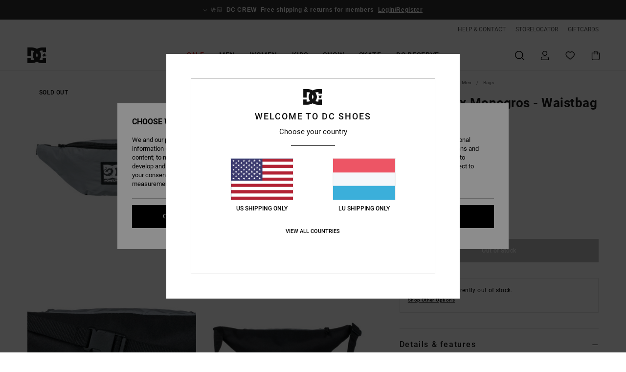

--- FILE ---
content_type: text/html; charset=utf-8
request_url: https://www.google.com/recaptcha/api2/anchor?ar=1&k=6LfRTaMhAAAAAOXFGj9RKKopFik3aZ2FlVLqY961&co=aHR0cHM6Ly93d3cuZGNzaG9lcy5sdTo0NDM.&hl=en&v=N67nZn4AqZkNcbeMu4prBgzg&size=invisible&anchor-ms=20000&execute-ms=30000&cb=dc1vfmuzedvu
body_size: 48759
content:
<!DOCTYPE HTML><html dir="ltr" lang="en"><head><meta http-equiv="Content-Type" content="text/html; charset=UTF-8">
<meta http-equiv="X-UA-Compatible" content="IE=edge">
<title>reCAPTCHA</title>
<style type="text/css">
/* cyrillic-ext */
@font-face {
  font-family: 'Roboto';
  font-style: normal;
  font-weight: 400;
  font-stretch: 100%;
  src: url(//fonts.gstatic.com/s/roboto/v48/KFO7CnqEu92Fr1ME7kSn66aGLdTylUAMa3GUBHMdazTgWw.woff2) format('woff2');
  unicode-range: U+0460-052F, U+1C80-1C8A, U+20B4, U+2DE0-2DFF, U+A640-A69F, U+FE2E-FE2F;
}
/* cyrillic */
@font-face {
  font-family: 'Roboto';
  font-style: normal;
  font-weight: 400;
  font-stretch: 100%;
  src: url(//fonts.gstatic.com/s/roboto/v48/KFO7CnqEu92Fr1ME7kSn66aGLdTylUAMa3iUBHMdazTgWw.woff2) format('woff2');
  unicode-range: U+0301, U+0400-045F, U+0490-0491, U+04B0-04B1, U+2116;
}
/* greek-ext */
@font-face {
  font-family: 'Roboto';
  font-style: normal;
  font-weight: 400;
  font-stretch: 100%;
  src: url(//fonts.gstatic.com/s/roboto/v48/KFO7CnqEu92Fr1ME7kSn66aGLdTylUAMa3CUBHMdazTgWw.woff2) format('woff2');
  unicode-range: U+1F00-1FFF;
}
/* greek */
@font-face {
  font-family: 'Roboto';
  font-style: normal;
  font-weight: 400;
  font-stretch: 100%;
  src: url(//fonts.gstatic.com/s/roboto/v48/KFO7CnqEu92Fr1ME7kSn66aGLdTylUAMa3-UBHMdazTgWw.woff2) format('woff2');
  unicode-range: U+0370-0377, U+037A-037F, U+0384-038A, U+038C, U+038E-03A1, U+03A3-03FF;
}
/* math */
@font-face {
  font-family: 'Roboto';
  font-style: normal;
  font-weight: 400;
  font-stretch: 100%;
  src: url(//fonts.gstatic.com/s/roboto/v48/KFO7CnqEu92Fr1ME7kSn66aGLdTylUAMawCUBHMdazTgWw.woff2) format('woff2');
  unicode-range: U+0302-0303, U+0305, U+0307-0308, U+0310, U+0312, U+0315, U+031A, U+0326-0327, U+032C, U+032F-0330, U+0332-0333, U+0338, U+033A, U+0346, U+034D, U+0391-03A1, U+03A3-03A9, U+03B1-03C9, U+03D1, U+03D5-03D6, U+03F0-03F1, U+03F4-03F5, U+2016-2017, U+2034-2038, U+203C, U+2040, U+2043, U+2047, U+2050, U+2057, U+205F, U+2070-2071, U+2074-208E, U+2090-209C, U+20D0-20DC, U+20E1, U+20E5-20EF, U+2100-2112, U+2114-2115, U+2117-2121, U+2123-214F, U+2190, U+2192, U+2194-21AE, U+21B0-21E5, U+21F1-21F2, U+21F4-2211, U+2213-2214, U+2216-22FF, U+2308-230B, U+2310, U+2319, U+231C-2321, U+2336-237A, U+237C, U+2395, U+239B-23B7, U+23D0, U+23DC-23E1, U+2474-2475, U+25AF, U+25B3, U+25B7, U+25BD, U+25C1, U+25CA, U+25CC, U+25FB, U+266D-266F, U+27C0-27FF, U+2900-2AFF, U+2B0E-2B11, U+2B30-2B4C, U+2BFE, U+3030, U+FF5B, U+FF5D, U+1D400-1D7FF, U+1EE00-1EEFF;
}
/* symbols */
@font-face {
  font-family: 'Roboto';
  font-style: normal;
  font-weight: 400;
  font-stretch: 100%;
  src: url(//fonts.gstatic.com/s/roboto/v48/KFO7CnqEu92Fr1ME7kSn66aGLdTylUAMaxKUBHMdazTgWw.woff2) format('woff2');
  unicode-range: U+0001-000C, U+000E-001F, U+007F-009F, U+20DD-20E0, U+20E2-20E4, U+2150-218F, U+2190, U+2192, U+2194-2199, U+21AF, U+21E6-21F0, U+21F3, U+2218-2219, U+2299, U+22C4-22C6, U+2300-243F, U+2440-244A, U+2460-24FF, U+25A0-27BF, U+2800-28FF, U+2921-2922, U+2981, U+29BF, U+29EB, U+2B00-2BFF, U+4DC0-4DFF, U+FFF9-FFFB, U+10140-1018E, U+10190-1019C, U+101A0, U+101D0-101FD, U+102E0-102FB, U+10E60-10E7E, U+1D2C0-1D2D3, U+1D2E0-1D37F, U+1F000-1F0FF, U+1F100-1F1AD, U+1F1E6-1F1FF, U+1F30D-1F30F, U+1F315, U+1F31C, U+1F31E, U+1F320-1F32C, U+1F336, U+1F378, U+1F37D, U+1F382, U+1F393-1F39F, U+1F3A7-1F3A8, U+1F3AC-1F3AF, U+1F3C2, U+1F3C4-1F3C6, U+1F3CA-1F3CE, U+1F3D4-1F3E0, U+1F3ED, U+1F3F1-1F3F3, U+1F3F5-1F3F7, U+1F408, U+1F415, U+1F41F, U+1F426, U+1F43F, U+1F441-1F442, U+1F444, U+1F446-1F449, U+1F44C-1F44E, U+1F453, U+1F46A, U+1F47D, U+1F4A3, U+1F4B0, U+1F4B3, U+1F4B9, U+1F4BB, U+1F4BF, U+1F4C8-1F4CB, U+1F4D6, U+1F4DA, U+1F4DF, U+1F4E3-1F4E6, U+1F4EA-1F4ED, U+1F4F7, U+1F4F9-1F4FB, U+1F4FD-1F4FE, U+1F503, U+1F507-1F50B, U+1F50D, U+1F512-1F513, U+1F53E-1F54A, U+1F54F-1F5FA, U+1F610, U+1F650-1F67F, U+1F687, U+1F68D, U+1F691, U+1F694, U+1F698, U+1F6AD, U+1F6B2, U+1F6B9-1F6BA, U+1F6BC, U+1F6C6-1F6CF, U+1F6D3-1F6D7, U+1F6E0-1F6EA, U+1F6F0-1F6F3, U+1F6F7-1F6FC, U+1F700-1F7FF, U+1F800-1F80B, U+1F810-1F847, U+1F850-1F859, U+1F860-1F887, U+1F890-1F8AD, U+1F8B0-1F8BB, U+1F8C0-1F8C1, U+1F900-1F90B, U+1F93B, U+1F946, U+1F984, U+1F996, U+1F9E9, U+1FA00-1FA6F, U+1FA70-1FA7C, U+1FA80-1FA89, U+1FA8F-1FAC6, U+1FACE-1FADC, U+1FADF-1FAE9, U+1FAF0-1FAF8, U+1FB00-1FBFF;
}
/* vietnamese */
@font-face {
  font-family: 'Roboto';
  font-style: normal;
  font-weight: 400;
  font-stretch: 100%;
  src: url(//fonts.gstatic.com/s/roboto/v48/KFO7CnqEu92Fr1ME7kSn66aGLdTylUAMa3OUBHMdazTgWw.woff2) format('woff2');
  unicode-range: U+0102-0103, U+0110-0111, U+0128-0129, U+0168-0169, U+01A0-01A1, U+01AF-01B0, U+0300-0301, U+0303-0304, U+0308-0309, U+0323, U+0329, U+1EA0-1EF9, U+20AB;
}
/* latin-ext */
@font-face {
  font-family: 'Roboto';
  font-style: normal;
  font-weight: 400;
  font-stretch: 100%;
  src: url(//fonts.gstatic.com/s/roboto/v48/KFO7CnqEu92Fr1ME7kSn66aGLdTylUAMa3KUBHMdazTgWw.woff2) format('woff2');
  unicode-range: U+0100-02BA, U+02BD-02C5, U+02C7-02CC, U+02CE-02D7, U+02DD-02FF, U+0304, U+0308, U+0329, U+1D00-1DBF, U+1E00-1E9F, U+1EF2-1EFF, U+2020, U+20A0-20AB, U+20AD-20C0, U+2113, U+2C60-2C7F, U+A720-A7FF;
}
/* latin */
@font-face {
  font-family: 'Roboto';
  font-style: normal;
  font-weight: 400;
  font-stretch: 100%;
  src: url(//fonts.gstatic.com/s/roboto/v48/KFO7CnqEu92Fr1ME7kSn66aGLdTylUAMa3yUBHMdazQ.woff2) format('woff2');
  unicode-range: U+0000-00FF, U+0131, U+0152-0153, U+02BB-02BC, U+02C6, U+02DA, U+02DC, U+0304, U+0308, U+0329, U+2000-206F, U+20AC, U+2122, U+2191, U+2193, U+2212, U+2215, U+FEFF, U+FFFD;
}
/* cyrillic-ext */
@font-face {
  font-family: 'Roboto';
  font-style: normal;
  font-weight: 500;
  font-stretch: 100%;
  src: url(//fonts.gstatic.com/s/roboto/v48/KFO7CnqEu92Fr1ME7kSn66aGLdTylUAMa3GUBHMdazTgWw.woff2) format('woff2');
  unicode-range: U+0460-052F, U+1C80-1C8A, U+20B4, U+2DE0-2DFF, U+A640-A69F, U+FE2E-FE2F;
}
/* cyrillic */
@font-face {
  font-family: 'Roboto';
  font-style: normal;
  font-weight: 500;
  font-stretch: 100%;
  src: url(//fonts.gstatic.com/s/roboto/v48/KFO7CnqEu92Fr1ME7kSn66aGLdTylUAMa3iUBHMdazTgWw.woff2) format('woff2');
  unicode-range: U+0301, U+0400-045F, U+0490-0491, U+04B0-04B1, U+2116;
}
/* greek-ext */
@font-face {
  font-family: 'Roboto';
  font-style: normal;
  font-weight: 500;
  font-stretch: 100%;
  src: url(//fonts.gstatic.com/s/roboto/v48/KFO7CnqEu92Fr1ME7kSn66aGLdTylUAMa3CUBHMdazTgWw.woff2) format('woff2');
  unicode-range: U+1F00-1FFF;
}
/* greek */
@font-face {
  font-family: 'Roboto';
  font-style: normal;
  font-weight: 500;
  font-stretch: 100%;
  src: url(//fonts.gstatic.com/s/roboto/v48/KFO7CnqEu92Fr1ME7kSn66aGLdTylUAMa3-UBHMdazTgWw.woff2) format('woff2');
  unicode-range: U+0370-0377, U+037A-037F, U+0384-038A, U+038C, U+038E-03A1, U+03A3-03FF;
}
/* math */
@font-face {
  font-family: 'Roboto';
  font-style: normal;
  font-weight: 500;
  font-stretch: 100%;
  src: url(//fonts.gstatic.com/s/roboto/v48/KFO7CnqEu92Fr1ME7kSn66aGLdTylUAMawCUBHMdazTgWw.woff2) format('woff2');
  unicode-range: U+0302-0303, U+0305, U+0307-0308, U+0310, U+0312, U+0315, U+031A, U+0326-0327, U+032C, U+032F-0330, U+0332-0333, U+0338, U+033A, U+0346, U+034D, U+0391-03A1, U+03A3-03A9, U+03B1-03C9, U+03D1, U+03D5-03D6, U+03F0-03F1, U+03F4-03F5, U+2016-2017, U+2034-2038, U+203C, U+2040, U+2043, U+2047, U+2050, U+2057, U+205F, U+2070-2071, U+2074-208E, U+2090-209C, U+20D0-20DC, U+20E1, U+20E5-20EF, U+2100-2112, U+2114-2115, U+2117-2121, U+2123-214F, U+2190, U+2192, U+2194-21AE, U+21B0-21E5, U+21F1-21F2, U+21F4-2211, U+2213-2214, U+2216-22FF, U+2308-230B, U+2310, U+2319, U+231C-2321, U+2336-237A, U+237C, U+2395, U+239B-23B7, U+23D0, U+23DC-23E1, U+2474-2475, U+25AF, U+25B3, U+25B7, U+25BD, U+25C1, U+25CA, U+25CC, U+25FB, U+266D-266F, U+27C0-27FF, U+2900-2AFF, U+2B0E-2B11, U+2B30-2B4C, U+2BFE, U+3030, U+FF5B, U+FF5D, U+1D400-1D7FF, U+1EE00-1EEFF;
}
/* symbols */
@font-face {
  font-family: 'Roboto';
  font-style: normal;
  font-weight: 500;
  font-stretch: 100%;
  src: url(//fonts.gstatic.com/s/roboto/v48/KFO7CnqEu92Fr1ME7kSn66aGLdTylUAMaxKUBHMdazTgWw.woff2) format('woff2');
  unicode-range: U+0001-000C, U+000E-001F, U+007F-009F, U+20DD-20E0, U+20E2-20E4, U+2150-218F, U+2190, U+2192, U+2194-2199, U+21AF, U+21E6-21F0, U+21F3, U+2218-2219, U+2299, U+22C4-22C6, U+2300-243F, U+2440-244A, U+2460-24FF, U+25A0-27BF, U+2800-28FF, U+2921-2922, U+2981, U+29BF, U+29EB, U+2B00-2BFF, U+4DC0-4DFF, U+FFF9-FFFB, U+10140-1018E, U+10190-1019C, U+101A0, U+101D0-101FD, U+102E0-102FB, U+10E60-10E7E, U+1D2C0-1D2D3, U+1D2E0-1D37F, U+1F000-1F0FF, U+1F100-1F1AD, U+1F1E6-1F1FF, U+1F30D-1F30F, U+1F315, U+1F31C, U+1F31E, U+1F320-1F32C, U+1F336, U+1F378, U+1F37D, U+1F382, U+1F393-1F39F, U+1F3A7-1F3A8, U+1F3AC-1F3AF, U+1F3C2, U+1F3C4-1F3C6, U+1F3CA-1F3CE, U+1F3D4-1F3E0, U+1F3ED, U+1F3F1-1F3F3, U+1F3F5-1F3F7, U+1F408, U+1F415, U+1F41F, U+1F426, U+1F43F, U+1F441-1F442, U+1F444, U+1F446-1F449, U+1F44C-1F44E, U+1F453, U+1F46A, U+1F47D, U+1F4A3, U+1F4B0, U+1F4B3, U+1F4B9, U+1F4BB, U+1F4BF, U+1F4C8-1F4CB, U+1F4D6, U+1F4DA, U+1F4DF, U+1F4E3-1F4E6, U+1F4EA-1F4ED, U+1F4F7, U+1F4F9-1F4FB, U+1F4FD-1F4FE, U+1F503, U+1F507-1F50B, U+1F50D, U+1F512-1F513, U+1F53E-1F54A, U+1F54F-1F5FA, U+1F610, U+1F650-1F67F, U+1F687, U+1F68D, U+1F691, U+1F694, U+1F698, U+1F6AD, U+1F6B2, U+1F6B9-1F6BA, U+1F6BC, U+1F6C6-1F6CF, U+1F6D3-1F6D7, U+1F6E0-1F6EA, U+1F6F0-1F6F3, U+1F6F7-1F6FC, U+1F700-1F7FF, U+1F800-1F80B, U+1F810-1F847, U+1F850-1F859, U+1F860-1F887, U+1F890-1F8AD, U+1F8B0-1F8BB, U+1F8C0-1F8C1, U+1F900-1F90B, U+1F93B, U+1F946, U+1F984, U+1F996, U+1F9E9, U+1FA00-1FA6F, U+1FA70-1FA7C, U+1FA80-1FA89, U+1FA8F-1FAC6, U+1FACE-1FADC, U+1FADF-1FAE9, U+1FAF0-1FAF8, U+1FB00-1FBFF;
}
/* vietnamese */
@font-face {
  font-family: 'Roboto';
  font-style: normal;
  font-weight: 500;
  font-stretch: 100%;
  src: url(//fonts.gstatic.com/s/roboto/v48/KFO7CnqEu92Fr1ME7kSn66aGLdTylUAMa3OUBHMdazTgWw.woff2) format('woff2');
  unicode-range: U+0102-0103, U+0110-0111, U+0128-0129, U+0168-0169, U+01A0-01A1, U+01AF-01B0, U+0300-0301, U+0303-0304, U+0308-0309, U+0323, U+0329, U+1EA0-1EF9, U+20AB;
}
/* latin-ext */
@font-face {
  font-family: 'Roboto';
  font-style: normal;
  font-weight: 500;
  font-stretch: 100%;
  src: url(//fonts.gstatic.com/s/roboto/v48/KFO7CnqEu92Fr1ME7kSn66aGLdTylUAMa3KUBHMdazTgWw.woff2) format('woff2');
  unicode-range: U+0100-02BA, U+02BD-02C5, U+02C7-02CC, U+02CE-02D7, U+02DD-02FF, U+0304, U+0308, U+0329, U+1D00-1DBF, U+1E00-1E9F, U+1EF2-1EFF, U+2020, U+20A0-20AB, U+20AD-20C0, U+2113, U+2C60-2C7F, U+A720-A7FF;
}
/* latin */
@font-face {
  font-family: 'Roboto';
  font-style: normal;
  font-weight: 500;
  font-stretch: 100%;
  src: url(//fonts.gstatic.com/s/roboto/v48/KFO7CnqEu92Fr1ME7kSn66aGLdTylUAMa3yUBHMdazQ.woff2) format('woff2');
  unicode-range: U+0000-00FF, U+0131, U+0152-0153, U+02BB-02BC, U+02C6, U+02DA, U+02DC, U+0304, U+0308, U+0329, U+2000-206F, U+20AC, U+2122, U+2191, U+2193, U+2212, U+2215, U+FEFF, U+FFFD;
}
/* cyrillic-ext */
@font-face {
  font-family: 'Roboto';
  font-style: normal;
  font-weight: 900;
  font-stretch: 100%;
  src: url(//fonts.gstatic.com/s/roboto/v48/KFO7CnqEu92Fr1ME7kSn66aGLdTylUAMa3GUBHMdazTgWw.woff2) format('woff2');
  unicode-range: U+0460-052F, U+1C80-1C8A, U+20B4, U+2DE0-2DFF, U+A640-A69F, U+FE2E-FE2F;
}
/* cyrillic */
@font-face {
  font-family: 'Roboto';
  font-style: normal;
  font-weight: 900;
  font-stretch: 100%;
  src: url(//fonts.gstatic.com/s/roboto/v48/KFO7CnqEu92Fr1ME7kSn66aGLdTylUAMa3iUBHMdazTgWw.woff2) format('woff2');
  unicode-range: U+0301, U+0400-045F, U+0490-0491, U+04B0-04B1, U+2116;
}
/* greek-ext */
@font-face {
  font-family: 'Roboto';
  font-style: normal;
  font-weight: 900;
  font-stretch: 100%;
  src: url(//fonts.gstatic.com/s/roboto/v48/KFO7CnqEu92Fr1ME7kSn66aGLdTylUAMa3CUBHMdazTgWw.woff2) format('woff2');
  unicode-range: U+1F00-1FFF;
}
/* greek */
@font-face {
  font-family: 'Roboto';
  font-style: normal;
  font-weight: 900;
  font-stretch: 100%;
  src: url(//fonts.gstatic.com/s/roboto/v48/KFO7CnqEu92Fr1ME7kSn66aGLdTylUAMa3-UBHMdazTgWw.woff2) format('woff2');
  unicode-range: U+0370-0377, U+037A-037F, U+0384-038A, U+038C, U+038E-03A1, U+03A3-03FF;
}
/* math */
@font-face {
  font-family: 'Roboto';
  font-style: normal;
  font-weight: 900;
  font-stretch: 100%;
  src: url(//fonts.gstatic.com/s/roboto/v48/KFO7CnqEu92Fr1ME7kSn66aGLdTylUAMawCUBHMdazTgWw.woff2) format('woff2');
  unicode-range: U+0302-0303, U+0305, U+0307-0308, U+0310, U+0312, U+0315, U+031A, U+0326-0327, U+032C, U+032F-0330, U+0332-0333, U+0338, U+033A, U+0346, U+034D, U+0391-03A1, U+03A3-03A9, U+03B1-03C9, U+03D1, U+03D5-03D6, U+03F0-03F1, U+03F4-03F5, U+2016-2017, U+2034-2038, U+203C, U+2040, U+2043, U+2047, U+2050, U+2057, U+205F, U+2070-2071, U+2074-208E, U+2090-209C, U+20D0-20DC, U+20E1, U+20E5-20EF, U+2100-2112, U+2114-2115, U+2117-2121, U+2123-214F, U+2190, U+2192, U+2194-21AE, U+21B0-21E5, U+21F1-21F2, U+21F4-2211, U+2213-2214, U+2216-22FF, U+2308-230B, U+2310, U+2319, U+231C-2321, U+2336-237A, U+237C, U+2395, U+239B-23B7, U+23D0, U+23DC-23E1, U+2474-2475, U+25AF, U+25B3, U+25B7, U+25BD, U+25C1, U+25CA, U+25CC, U+25FB, U+266D-266F, U+27C0-27FF, U+2900-2AFF, U+2B0E-2B11, U+2B30-2B4C, U+2BFE, U+3030, U+FF5B, U+FF5D, U+1D400-1D7FF, U+1EE00-1EEFF;
}
/* symbols */
@font-face {
  font-family: 'Roboto';
  font-style: normal;
  font-weight: 900;
  font-stretch: 100%;
  src: url(//fonts.gstatic.com/s/roboto/v48/KFO7CnqEu92Fr1ME7kSn66aGLdTylUAMaxKUBHMdazTgWw.woff2) format('woff2');
  unicode-range: U+0001-000C, U+000E-001F, U+007F-009F, U+20DD-20E0, U+20E2-20E4, U+2150-218F, U+2190, U+2192, U+2194-2199, U+21AF, U+21E6-21F0, U+21F3, U+2218-2219, U+2299, U+22C4-22C6, U+2300-243F, U+2440-244A, U+2460-24FF, U+25A0-27BF, U+2800-28FF, U+2921-2922, U+2981, U+29BF, U+29EB, U+2B00-2BFF, U+4DC0-4DFF, U+FFF9-FFFB, U+10140-1018E, U+10190-1019C, U+101A0, U+101D0-101FD, U+102E0-102FB, U+10E60-10E7E, U+1D2C0-1D2D3, U+1D2E0-1D37F, U+1F000-1F0FF, U+1F100-1F1AD, U+1F1E6-1F1FF, U+1F30D-1F30F, U+1F315, U+1F31C, U+1F31E, U+1F320-1F32C, U+1F336, U+1F378, U+1F37D, U+1F382, U+1F393-1F39F, U+1F3A7-1F3A8, U+1F3AC-1F3AF, U+1F3C2, U+1F3C4-1F3C6, U+1F3CA-1F3CE, U+1F3D4-1F3E0, U+1F3ED, U+1F3F1-1F3F3, U+1F3F5-1F3F7, U+1F408, U+1F415, U+1F41F, U+1F426, U+1F43F, U+1F441-1F442, U+1F444, U+1F446-1F449, U+1F44C-1F44E, U+1F453, U+1F46A, U+1F47D, U+1F4A3, U+1F4B0, U+1F4B3, U+1F4B9, U+1F4BB, U+1F4BF, U+1F4C8-1F4CB, U+1F4D6, U+1F4DA, U+1F4DF, U+1F4E3-1F4E6, U+1F4EA-1F4ED, U+1F4F7, U+1F4F9-1F4FB, U+1F4FD-1F4FE, U+1F503, U+1F507-1F50B, U+1F50D, U+1F512-1F513, U+1F53E-1F54A, U+1F54F-1F5FA, U+1F610, U+1F650-1F67F, U+1F687, U+1F68D, U+1F691, U+1F694, U+1F698, U+1F6AD, U+1F6B2, U+1F6B9-1F6BA, U+1F6BC, U+1F6C6-1F6CF, U+1F6D3-1F6D7, U+1F6E0-1F6EA, U+1F6F0-1F6F3, U+1F6F7-1F6FC, U+1F700-1F7FF, U+1F800-1F80B, U+1F810-1F847, U+1F850-1F859, U+1F860-1F887, U+1F890-1F8AD, U+1F8B0-1F8BB, U+1F8C0-1F8C1, U+1F900-1F90B, U+1F93B, U+1F946, U+1F984, U+1F996, U+1F9E9, U+1FA00-1FA6F, U+1FA70-1FA7C, U+1FA80-1FA89, U+1FA8F-1FAC6, U+1FACE-1FADC, U+1FADF-1FAE9, U+1FAF0-1FAF8, U+1FB00-1FBFF;
}
/* vietnamese */
@font-face {
  font-family: 'Roboto';
  font-style: normal;
  font-weight: 900;
  font-stretch: 100%;
  src: url(//fonts.gstatic.com/s/roboto/v48/KFO7CnqEu92Fr1ME7kSn66aGLdTylUAMa3OUBHMdazTgWw.woff2) format('woff2');
  unicode-range: U+0102-0103, U+0110-0111, U+0128-0129, U+0168-0169, U+01A0-01A1, U+01AF-01B0, U+0300-0301, U+0303-0304, U+0308-0309, U+0323, U+0329, U+1EA0-1EF9, U+20AB;
}
/* latin-ext */
@font-face {
  font-family: 'Roboto';
  font-style: normal;
  font-weight: 900;
  font-stretch: 100%;
  src: url(//fonts.gstatic.com/s/roboto/v48/KFO7CnqEu92Fr1ME7kSn66aGLdTylUAMa3KUBHMdazTgWw.woff2) format('woff2');
  unicode-range: U+0100-02BA, U+02BD-02C5, U+02C7-02CC, U+02CE-02D7, U+02DD-02FF, U+0304, U+0308, U+0329, U+1D00-1DBF, U+1E00-1E9F, U+1EF2-1EFF, U+2020, U+20A0-20AB, U+20AD-20C0, U+2113, U+2C60-2C7F, U+A720-A7FF;
}
/* latin */
@font-face {
  font-family: 'Roboto';
  font-style: normal;
  font-weight: 900;
  font-stretch: 100%;
  src: url(//fonts.gstatic.com/s/roboto/v48/KFO7CnqEu92Fr1ME7kSn66aGLdTylUAMa3yUBHMdazQ.woff2) format('woff2');
  unicode-range: U+0000-00FF, U+0131, U+0152-0153, U+02BB-02BC, U+02C6, U+02DA, U+02DC, U+0304, U+0308, U+0329, U+2000-206F, U+20AC, U+2122, U+2191, U+2193, U+2212, U+2215, U+FEFF, U+FFFD;
}

</style>
<link rel="stylesheet" type="text/css" href="https://www.gstatic.com/recaptcha/releases/N67nZn4AqZkNcbeMu4prBgzg/styles__ltr.css">
<script nonce="ut3K2C0g89FZytxatZdDOg" type="text/javascript">window['__recaptcha_api'] = 'https://www.google.com/recaptcha/api2/';</script>
<script type="text/javascript" src="https://www.gstatic.com/recaptcha/releases/N67nZn4AqZkNcbeMu4prBgzg/recaptcha__en.js" nonce="ut3K2C0g89FZytxatZdDOg">
      
    </script></head>
<body><div id="rc-anchor-alert" class="rc-anchor-alert"></div>
<input type="hidden" id="recaptcha-token" value="[base64]">
<script type="text/javascript" nonce="ut3K2C0g89FZytxatZdDOg">
      recaptcha.anchor.Main.init("[\x22ainput\x22,[\x22bgdata\x22,\x22\x22,\[base64]/[base64]/[base64]/ZyhXLGgpOnEoW04sMjEsbF0sVywwKSxoKSxmYWxzZSxmYWxzZSl9Y2F0Y2goayl7RygzNTgsVyk/[base64]/[base64]/[base64]/[base64]/[base64]/[base64]/[base64]/bmV3IEJbT10oRFswXSk6dz09Mj9uZXcgQltPXShEWzBdLERbMV0pOnc9PTM/bmV3IEJbT10oRFswXSxEWzFdLERbMl0pOnc9PTQ/[base64]/[base64]/[base64]/[base64]/[base64]\\u003d\x22,\[base64]\x22,\x22R8KHw4hnXjAkwrIPY2s7U8OybmYPwrjDtSBvwrJzR8KBMTMgNcONw6XDgsO/wqjDnsOdYsOGwo4IcsKbw4/DtsOcwpTDgUkoWQTDoHcxwoHCnUXDqS4nwqUELsOvwoHDgMOew4fCuMO4FXLDjSIhw6rDisOxNcOlw5UDw6rDj3/Dgz/DjVHCnEFLd8OSVgvDui1xw5rDukQiwr5cw4UuP03DtMOoAsK7Q8KfWMOpWMKXYsO8dDBcLcKqS8Ogd29Qw7jCjw3ClnnCjT/[base64]/DosOQwq3ChMOpFWfCrsKFwqnCgFDDgmjDo8OjST8lWMKZw4NGw4rDolDDpcOeA8KIUQDDtkPDgMK2M8O9EFcBw4YNbsOFwqA7FcO1ISw/wovCoMOPwqRTwooQdW7Dg1M8wqrDv8KbwrDDtsKlwpVDEADCpMKcJ0whwo3DgMKnPS8YCMOswo/CjjHDncObVFUGwqnCssKqAcO0Q3bCuMODw6/Dr8KFw7XDq2xHw6d2ZxRNw4toQlc6FVfDlcOlFWPCsEfCuUnDkMOLIlnChcKuPwzChH/CvFVGLMOxwq/Cq2DDmFAhEWXDlHnDu8KOwr0nCm0YcsOBfsKZwpHCtsOpHRLDiiHDicOyOcOSwqrDjMKXckDDiXDDoytswqzCi8OYBMO+RyR4c2/ClcK+NMOlEcKHA1XCv8KJJsKPVS/DuQbDucO/EMKCwoJrwoPCrcODw7TDoisuIXnDlkMpwr3CksKwccK3wqzDhwjCtcK5wqTDk8KpFm7CkcOGB0cjw5k8BmLCs8Oxw7PDtcObFGdhw6wCw63DnVFqw7kuemPCizxpw7jDoE/Dki7Dj8K2TgDDo8OBwqjDs8KPw7ImfwQXw6E7LcOuY8OjF17CtMK2wpPCtsOqNsOKwqUpPsO+wp3Cq8KHw6RwBcKBdcKHXTvCn8OXwrEtwplDwovDsGXCisOMw6LCmxbDscKPwoHDpMKRB8OvUVp/w5vCnR4FcMKQwp/Dt8KHw7TCosKjfcKxw5HDpcKsF8OrwrvDv8KnwrPDlmAJC20Rw5vCsibCuGQgw5M/KzhkwrkbZsOnwqIxwoHDsMKcO8KoPmhYa0zCtcOOITJhSsKkwoEaO8Oew77DrWo1ecKOJ8Odw57DlgbDrMOkw65/CcOhw57DpwJVwpzCqMOmwoYeHytaTsOAfQHCkkovwrAcw7DCrgzChB3DrMKsw7ERwr3Dh0DClsKdw7zCsj7Di8KrfcOqw4EpZWzCocKbXSAmwod3w5HCjMKbw7HDpcO4ZcK8woFRaAbDmsOwd8KefcO6e8Ofwr/ClxPCoMKFw6fChGg9HWU/w5BxYQjCisKGIVQ6MFd+w4Zhw63Cn8OYJBvCjsO0Dk/DjMO0w4vCqX/CrMKaRMKLasKGw7Mewo4Hw4nDq3/CikPCncK+w49NZkNcEcKpw5/Du3LDncKQMgXDpSQ+wr3ChsOrwqMywp7CmMOrwo/Dgy7DpnZrcz/CpBUPJMKld8KEw544XcKqeMKzI3wOw5vClcOUXDzCtMKUwpsPcXbDosO+wp5Ewr0bGcOjNcKkDiDContZGcKfw4DDmxVSfsOLIcOiw70sH8OGwpYwNEhSwqsuFk3CtsOaw4BcelfDulp2CD/DiwkhLcOywoPCpTwgwpjDmMKxw4I3PsK4w5TDm8OaI8Oaw4HDsRDDvTUlVsK8wrs7w7ZTF8K8wrxBbcOKw4vCrEFiLh7Dkgo+ZVkvw6zCin7Ch8KYwp7Dt29/FsKfTyvConLDsCvDoQnDuifDi8KUw4zCjg5PwpcjFsO0woHClkbCv8OsWcOuw4DDvw8TZnzDvcKLwqnDlnVTGHDDnMKnQsKTw4Bewq/DosKIc3fCgjnDvU3CpsO2worDjWpfZsOUHsOFKcKgwqNKwrfChAjCvcONw68GWMKHb8KtSMKSe8K8wrgBw5EvwowoYcOywo7ClsKMw59Yw7fCp8Ojw7YMwog6wpN6w67DjQcVw5g+w4jCs8KJwpPCt23CrX/Co1PDlRfDjMKXwpzDtMK9w4llGSUpCENtQirChgbDpsOEw5DDtMKHYcKAw7NoajDCnlYnFyXDnFZ5dcO/P8KBAzTCjljDpQ/DnVbClB7DpMOzGX01w5HDtsOpB0vCscKVZ8O9wqV/wpzDt8OTwpbCjcO+w4HDqMOePMOMVz/DnsK7VTI9w5fDjwDCpsKJCsKewohbwovCt8Oqw7YmwojCgH0HNMO6w50OFGY/SUASRHZta8ORw4NdLwTDoFnDrQU4KTvCqcO4woNjEnBLwoFYGVhFf1Z1w4BbwosAw4wew6bDpg3DgBLCrS3DvmDDuUBuTys9cSXCvhwsQcOvwpnDlj/CjcKLSsOmIMKBw4jDssKxaMKcw7g5w4bDsTDCoMKLfDo8NjEnwr4UKysrw7cIwpNmBMKoM8OPwoMrOHTCpCjDtWfCnMONw6BEWj5hwrTDh8KwGMOaC8K7wqPCksK/Sn1rBAfCl0HCosK+asOBRsKCKkTCgMK0YsONesK/D8O7w4PDhQ3DsX4mTMO6woXCpzXDjBkwwofDrMODw6zCnsKHBHHCscKvwoolw7fCnMOXw7fDlk/DvMKIwprDnjDCk8Opw7fDhXrDrMKnTDjCjsKswqPDgVfDtgnDvS49w4lQNMOoXMOGwoXCoh/CtMOHw7lyQ8KSwoHCm8K5ZV0fwqHDv3LCsMKFwoZ5wp0IF8KjAMKaIsOAZwg7woRXG8KwwpfCo1bCngZSwpXChsK1F8OZw4USacKaVBsCwpZdwpAcYsKpIsKeVcOuYkMiwrzCr8OrEW4cTkJ8JkxkbGbDjHUqHMO9ecORwp/Dn8KxTjs8fcONFwYgXcKow4nDgw9xwqJhURXCumRQeFPDlMO8w7/DjsKdDTLCunxyLTjCtyXCnMKoZQ3CnVECw7vCmsOgw4zDpwnDmkkqw7bCicO4wqEYw6TCiMOkc8OmIsKFw5jCs8KXDSwdJW7CocOsCcOBwoopIcKOKwnDmMKkI8KlLw3DqEjCnsOcw57Crm/CkMKlFMO8w6TChiMXCGzCuA0xwrfDkMKdZsKEbcKqGcK8w47Dm3jCr8O0wr3CssKtE0ZIw6/DmsOgwoXCnCYubsKqw43CrhJ3wo7DjMKqw4PCusOJwobDsMOvEsOkw4/[base64]/CuT/[base64]/w6/[base64]/CgcODPmclCE0XMMO2wql0wr5hMBxxw4V/w5zCjsOlw5nDuMOcwopAQcOcw4lyw7zDpsObw4VgRMO2GT/DlsOQwpBiJMKDwrXCocObb8OGw5l+w69fw5w+wpvDjcKrwr8mwo7CpGPDlloLw5PDo1/CmSt8cEbCk2TDrcO+w5DCt3nCpMKWw43Cg3HDsMOld8OiwpXCi8OxRBNhwoLDlsOMQWDDoC1swrPDmz8HwqIvcHDDqUdaw58oOj/DvQnDnmXClWVNCgIhXMK4wo5vDsKIThzDt8Oow47DtMO5UMKvRcKXwofCnnnDh8O0NmEGw4nCrDjCh8K5T8O1EsO7wrHDs8KXNcOJw4XCv8KyMsKUw6vCh8ONwozDosOoAAkBw4/CmVjDo8Krwp8GQcO2wpAKWMOBXMOVWiPDqcOqHsOLLcO5wowbHsOUwoXDhkJAwr4vCj8HAsOeQRbCkQABGcOmH8ODw4bDpnTChRvCrzoFw4HDrzo6w7zCu31tNC/Co8OJw54pw5ZNG2PCimJrwr7CnFoHOkzDmcOuw7zDuS1lO8Kdw7wnw5jDhsKdwoPDtMKPGsO3w6JFPcOeUsOcTsO1PXV1wrTCm8KpK8KJVQJdLsKqAjvDq8Odw4s/dBLDoX3CrT7CncObw7fDrFrCp2jChcOZwpUCw7NHwqAJwp3CuMOnwo/CniVRw6gBPS/DqcKywpBgbX0FY1NnSmnDjMKETyUVIxloQMOYNMKWI8Kpaw3CjsK5MyjDpsKKJMKDw6zDkTRdATUxwrYHYMKkwqvCrjA5F8KkUj/Dm8OBwqNfw7gCB8OGAT7DkjTCqiYIw40kw7jDpcK/wo/CvVEeZHB2XsOANMK4IcOnw4LDsDoKwo/Cv8OxXxkWV8OcWsOqwrbDu8OiMhHDp8K6w7k/wpoAATvDpsKgThrCrE4Qw4PDgMKAQ8KmwozCv3cQw7rDocKoBcObDsOuwpkPADbCkw8bdlpgwrDCvi87DsKxw4nCohrDjMOdwqAWHA3CkEvCn8O7w5ZWN0J6wqc7TiDChC/CrcOveWEHwobDjk8jc3k4cE4edA/DtxF4w5wXw5phKcKEw7R0dMKVA8KgwppAw7UqfBN1w5LDq0pOw5tzD8Opw5UywovDu2jCpi8icsOyw7piw6VJeMKbwr7DkGzDqybDkcKGw43DmFRtGhpswqfCsBkfwrHCtQzCmUnCvh0/wrsFYcORw4cLwpxyw4QWJMK9w7XChMKYw6t6dmXCgcOQLR5bMsKCV8OiCV/DqcOhGsOQIwZKV8KDaWTCpsOYw7zDgcOKEynDssObw7/DmcOwDQI5wqHCiw/Ch0oXw4o9V8Ktw5NiwrUiesOLwo3CgwbClBwswofCqcKAJSzDjMO3w5QuOcO2GBbDoXfDg8Kkw7XDmSjChMK+QiDDsznDizE1dMKEw4Eqw6ocw5YOwp1xwpAdZjpEEEcdfcKfwr/DlsKvcAnCjWzCiMOQw6dewofClMKzExfCkG5xQsKaEMO4K2jDkCAGY8OlKCjDrlDDg0lawoR0bgvDtwNEwqtrXDbDnlLDh8Koai/DuG7DnG/[base64]/Cj2TCvWLCh8KAw6IEwrtswqldCDYDw7rCgsOqwo8yw63Dp8OTX8K2wo9II8KHw5gJLlbCg1FEw6R8w48rw74owrXCh8KqfUfCtTrCuh/ChWDCmcKjwrrCvcOqaMOuRsOBYGtDw4haw5jCk0DDscOJE8Knw4ZRw4nCmVhuMxrDgTbCsSNEwoXDqQ4XJx/DkMKFVjpxw6dSYcKLPH3CrCZaNMOZw7dzwpLDpMKBSifDlMOvwrxWDMOlfHzDpFg+wrhVw4ZxM2wiwrDDhsKgw7A6DThDDC/DlMKjL8OkH8O7w6RvaBdFw5BCw7DCkEBxw4jCtsKJd8OPA8K0bcKlRlvCijZjXHfCvMKbwrJqP8O6w67DqsKaV3LCiC7CmMKfVcKTwqMFwoLCjsO4wq7DnMOVUcOHw6/[base64]/OFXCtT/CmhwlVMKmw7nDjsO0w7dyw6EQKcOPw5FmOBbDhCtoDsO6OcKxVyMSw4dPfMOTQcKhwqjCl8KZwpVZSSDDosOfwpzDnwzCu2/[base64]/wq/ChEFcw5fDpwjDp1/CgRQ3e0k2w7bDq07DmcOeAMO9wogZU8K9EcO7w4DDg09YFWE9LMOgw5EBwqA+w6xJw7rChzjDpMOwwrMkw67Cv1UywokabMO7FEbCv8KTw4TDow7DhMKDw7rCuydZwoxkwrYxwp57w6IpdcOBJGXDmF/CgsOgLmTDs8KVwqzCu8KyN1ZUw7TDuyNNWwfDtWvCp3wgwoB0w5PDqcKtHitcw4MQZMKwRx7DsVocf8KjwpnCkC/CqcOjw4o2UQXDsAJsGm7Dr18/w4TDhmZ3w5HDlsKgTXTCvsOLw7XDqiZ+CGMhw5hUMTrCnX1pw5fDucK9wpnDljnCq8OBSGnClFfCkG5jDR49w7MNWMK9LcKBwpTDtg/[base64]/[base64]/DlRvCj8ObwoTDt8Omw7HDgsKxM0DCssK3wpPCkQbCpMOnBnLCn8OQwqPDkk/DigBSw4pGwpjCssOtUFVrFlXCqMKAwoPCocK6f8OAd8OAd8KtZ8KWS8OZTzzDpQYcMsO2wqTChsKGw73DhlhAG8KrwrbDqcOIVlcLwqzDjcKGP1vCjScsehfCrSMLQ8OCRRPDulIsT13CgMKYW27Ck0URwoJ2K8OgOcK9worDucOuwq1ewp/CuzzCt8KXwoXCl1t2w4LDocK4w4oowqAjQMOLw7IAKcOhZFluwrXCocKTw6BZwq9yw4bDjcKAQMOiJ8OvGsKiI8K4w5EvZSzCkjXDtsObwrw4aMK6T8KUKQzDucKuwoo2wq/DhjrDjH3CkcK5w7NWw6ktc8KTwpnDmMOeAcK4ScOowq/Dk10Kw6ljaDJRwp4ewoYpwpU9VyMcw6nCgSILdMKkwrdAwqDDs1zCtypFXlHDoG3CnMO0woRRwoDDgx3Dl8OMw7rCl8KIXHlewqbCk8KidMOpw4zChCLCmW7DicKYw4nDj8OOBWjDrTzCqH3DosO/F8ODf2x+V2MawojCpVlhw6PDrcORY8OMw73Dskc8w5tZacKKwrcBPSl4ASzCrUPCmEMzTcOtw7UlbMO1wpkmSyjCiHUqw47DocKRIcKGTsKMCsOswp/CosKSw6ZOwoYUbcOoKH3DhkNzw6LDoy7DjFc4w5obNsOwwowmwqXDuMOgwrx/[base64]/DrFjDojfCjMKpw4sdKWXDmMKBKMOnw6N/OGPDiMKjMsKRw77CisO5RsKbOh8NacOqFTZcwrnCrMOQNsOTw6JDFsKKEBB4DhoLwqZAQMOnw7PCrknDmwPDrm9ZwqLCq8O5wrPCvcOoeMObXTsBw6cxwok1IsKAw7ddOC9cw71Ga2wdNcOqwo3CsMO3bsOxwoXDsy/[base64]/CuyM2w7cbO3jDhjnCgMKlIcObwpDDmSJCJmHCr37DhmfDk8OSCsKbwqLDpTTCr3PDlsOvQGY5UsO3LsKaals7Vgd/[base64]/KmUjw5XCoGRsGz1JPhMMJxQ4Z8KDKcK4woo0bsKTNsKeR8KPAMObTMOhMsKeacOuw5Qgw4YCVMO2wplbQyJEAmp6J8KobD1RAXdOwp/DmcONw6RKw61gw6Uewod3NiJjWyvDksOdw4A1R0zDvsOWd8KDw6bDssOYQMOnQjnClmXCpyc1wonCsMOFegvChcOcIMKywrwmw7PDpAVLwodYeHA5wpHDpX7DqMOcEMOdw7zDgsOPwoPCmRLDhsKaTsO3wroswovDvMKDw4/[base64]/Cv8K7CcKoPh1PwpHCoMOyLMOkw58mwoErSxlAw7DDrQsbaMKlD8KteEEww50fw4bDiMOkLsOVw6RdFcOHA8KuYQRewq/[base64]/Cqi/CqsOIRsKJbH8tXHs0w7RDFwTDs0UDw5jDiD7CsFRWDCLDggvCmcOYw44qw5fDhMKHNsKMYw9FG8OHwrMwE2nCkcKvH8KiwpDCmylhLMOBw5QUWcK2wr86eSJXwrNzwqHDnRN5D8K3w6DDq8KmG8KUw5k9w5pIwp8jw6dCBX4twoHDtMKsXg/Dn0shUsOWScOTPMKKwqk8LBfCnsKXw6TCt8O9wrvCgRjDrxDCgybCp1/[base64]/DgsKkwqHCkmZYwrzDhk4QLwJyI8OmwoTCqHrCiioxwrLCthQJQAcvBsOnEXbCj8KewofDuMKFYH/DoT9pSMKMwoEne1jCnsKEwrt9OmQLZMOww6bDnhHDpcOsw6RUeBrCqB5Tw7VNwoxAAsOKGxHDs2zDi8OEwr59w6J2HzTDmcK/fXLDncO5w7/DlsKCNzEnK8Khwq3DhE4fcFYTwqQ4JEHDrV/[base64]/CksOhw7bCuQzCpMOww6PDpsKjwqhrMzrCuMKwc8OTfBnCr8KgwrfCiQEswrbDr3wlwpzCiTw+w5jDo8KzwrErw4oTw7XClMKaVMOLw4DDsiVpwowWwotkw6rDj8KPw6sLw4RRAMODAALDvQLDtMO+w4Bmw600wrllw5IRSFtoDcKZQMKcw4EHKx/Csy7DhMOSQnw2FcKGGnUkw6Quw73Dt8OBw47Ci8KhDcKPbcKKCFvDr8KTA8Oyw5nCuMOaOMOVwrrCuFvDuXrDjj/[base64]/CkGEewrHDpGsHHcOgQ8KNT8OVSHfCj2TDtQdswrXDuT3Cu3MIRnPDhcKpB8OCdBfDgE97c8K5woluMCHCmzdZw74Ww7rCpcOVwrB4EmbCvkLDvmIuw6/DtB8ewqzDm1NiwqzCk2dlw5jDnhQFwrcCw6g+wqVRw7VJw6IjAcKHwrbCpWXCt8O4ecKkZcKfw7LCqTImTCM0BMK/w4bCq8KLG8OMw6Q/[base64]/Dl8OswoFTFMOZX8O6LMO7wr5hX8KFw7TDvcKvVMKow5bCs8O9PW3DhMKYw5g/[base64]/[base64]/CocKdWlrCmycaT8OLwrDDqsK/woFNEUIbEgbDswFcworCq2Qcw5bCqsODw5fCkMO/w7TDvGfDssOAw77DnHPCm1zCjcKrJB1Tw6VBSHXCq8O4wpHDrV/DolDCp8OGLiQZw707w50pShkBa2gGUz5BLcKnA8OxKMKswpXCtQ3CmMOJw7N4UBoiG2PDikAuw6DDsMOPw7LDpipfwo7Di3NLw6zCjV1sw6URN8KfwrtjY8Ktw70HGz8yw6bDunRYLEUWIcK+w4RBVAoCMMK9Sy/Du8KNIVHDqcKrDMOaNVnDhcKNw55/GMKZw7IywoXDqXo9w6HCoEjDh0/Cm8KNwojCoQBdJ8KYw60xcyHCqcKxJGk+w5YDBcOYVwBaSsOmwq1UXsOtw6/Cn0nDv8O/wp0Cw5tUG8Oow5AOelMSfRMCwpY0VxjDmX0Ew5HDnMKaVn9wa8KwBMKDKQlOwprCrG1+DjUwHcOPwpnDjhYmwopGw6A0OBDDoG7Cn8KhBsK+wqbDlcOhwqPDu8OzJz/Cv8K5VRTChMOvwqdnwrvDkMK6wrl5TcOyw5xBwrcxw57CjHE7w6RVQcOwwp0IMsOcw5zCnsOZw50EwrnDlsONVcKjw4tQwqjCjSUeZ8O5wpA3w6/CjnDClWvDjT8Iwrl7PnfCmVLDuFsYwrjDr8KSNCpmwq1PLG/[base64]/[base64]/ZjNgJsOeR8KFKcO6Mz7Cnmpmw43DsR4hw7h3w7Imw7LCuFYEKsO6wrzDqHQ7w5PCqFrCk8KgOEXDgMOOMEdgZmgPAcKqwpzDhGTCqcOEw7jDkF/[base64]/CosKdwrbCllUPwqnCtVjCjsK3w48Wwrgow7XClD0NA8Kpw5TDiWQ5SsONNsKpJwzCmcK0cjHDksKbw6URw5pTHx/DmcO4w7IwFMOpwoYDOMOvS8OGb8OjLxcBw6EXw4UZw5PDiVbCrQjCt8OBwpPCtsK0NcKOw6fDohbDl8OeesOZSG0yFSASJcKRwprDnz88w6TCoH3DsRLCjidhwqDDiMKYwrkzNHUawpPCp0/DiMOQFmAIwrZdJcKiwqQTwqQhwoXDklPDkxEBw7Edw6Qxw5vDvMKVw7PDp8K4wrchCcK1wrPCnTDCmsKSZEHCui/CrcOZHF3Cm8O8byTCmcO/wopqKDhDw7LCtHI1DsOdX8OEw5rCpmbChsOlQcOSwpnCgyx9BVTCvB3Dl8OYwqwHwrXCmsK3wq/[base64]/XwHCs8KFXWcjw6fCisKowqM/[base64]/GMKYwr1iwo7Cq8KHw5oTwowhAMK/[base64]/CqCbCosKoPsKSdGjCqz8pw4hDw6rCmFZPw7c4XDPCh8Kywqxww7XCgcOlPVQGwqvDlcKFw7FFHsObw7BCw7zDmsOJwqoAw6RQw4DCrsKNaA3Dqj/Cs8O9cX4NwpdNB3TCrMOqLcKnwpdlw75rw5rDu8KYw71Lwq/[base64]/DiMKBKMKmwpEvTAVFcsKnIsKEw4jCtcO9w65dUMKXKsOdw75Gwr3Dn8KQThHDlxsXwqBXJUprw4jDkCjCgsOPQXh2wo05F1XDp8Ocwr/DmMOQwoTCnMO+wqjCtyM6woTCoUvCpsKmwqkQbCXDvsOmw4DCo8KlwpIYwqvDkQE4SEfDtwrCnHwLQFvDhg4vwozCmQwmTcOLG2xDRcKBwprDqsOhw6zDh1oAQcKmK8KXPMOGw4UwLsKGGMKzwo/DvX/Cg8KLwqBZwp/[base64]/b8OpwocjPUpkZWwRwodfAMOgw6JOw4I6w6PDusKXw7BUPcKqflXDscOPwqLCtMKmw7J+IcKrdsOQw4LCoD9vIMKJw7LDkcOZwpgFwqnDqiEJZ8O/fU9TKMOHw5kxKsOuXsOaKHHCk0hwZcKdVS3DosOUB3LChcKCw53DtMKLEMO4wq3Dql/DnsO6w4TDiHnDrlPClcOEOsKyw6saEj96wok6DT4Gw7bCpMKOw4bDscKhwp7Ch8Kmwr5UJMObw53CisK/w54ySTHDtn8xBH8Iw5t2w6pZwqjCv3TDg2MXMgHDgMKDd1zClCHDgcKqFQbCncKRwrbChcKcPh5VA3Jvf8KTw6ckPzDCrldSw4/DumdXw6whwofDtsOMIcO3w4fDqsKlGyrCpcOpGsKywrhqwrLChMKNFmbDtTo3w67DsGcpY8KmTWVNw4bClsOVw5PDnsKOKHrDohcTMMOPI8KfRsO8w6hMKzPDjsOSw5nDh8OMworCkMKDw4FdCcKuwq/DnsOuZCXCq8KXWcO3w49hwr/ClsOQwrM9H8OfXMOjwpozwrPDssOiRCXCocKHwqfCuSgCwocZY8KCwrVvdVnDq8K4PH5pw6TCnkJgwprDtHjCsxfDhDLCjClowoPDvcKFwo3ClsOvwr9+ecKwO8OxZcKASH/CjMKBOARRwonDmX1Two81GgotE00Mw4DCqMOFwp3Du8KywqYOw5oKPmExwpx+VB3Ck8Obw4HDg8KJw7/DgwfDsHEiw7TClcOrKsOnTA/DuUjDp0/CtsKCWhwhW23CpnXDtMKtwpZJUj96w5LDmDgWTHnCrDvDtR8JSxbCicK+AMOtSktSwodrCsKsw6Q0Ul4RRMOrw5/CpsKbEwZ2w4HDo8KlHVcUb8OJI8OnVRXCt0cswrfDl8KkwoktMArDkMKPK8KAO1jCsD3CmMKWbBAkOzTCocKSwpx2wpkxPsKMUsOww7jCnMOueWBHwqVtLMOjCsKPw5/CjUxiO8KRwrdjAAYrBsO7w7nChi3DpsOOw6PDpsKdw4rCocKcAcKwaxcPW2XDscKVw78kFcOvwrfClCfCs8KUw5nCksKmw7PDscKhw4/CicKkwoM4wpZwwrnCvMOFZV7Cq8KnAwhUw6sYKxgbw5DDkXLCtxfDj8OWw6gKYyfCj3FYwpPCiXTDgsKDUcKTcsKbcQLCvcKlaCrDt0wUFMOvecO+wqBiw7t/aidUwpBmw5QSTsOoIsK8wod+NMOSw4vCvcKoGjdZw6xNw4XDrgtbw7rDtMKmMSHDmcK/w4wHZsOTI8KHwovDscOxDsOVUhtUwpoWBcOOcMKUw6XDpRl/[base64]/[base64]/DscKNw5ordxXCujM5FsKnwoYYwojDl8K6wrAnw6k/[base64]/wqg3eW4jw7YMcXhsKcKLP8KnD00hwrzCtsOqw6/CtTIZVsKTWj7Cj8OLI8K4UEzCq8OXwoQVI8OcTMKxw543bcOSQsKww68vw7RfwpvDu8OdwrPCqRrDtsKvw7VSKsKkNcKEQMKbFjrDncO4ZFZ+NjJcw79lwpzDs8OHwqkiw6jCkB4ow5TCv8O7wq/Dh8O6wpzChsKre8KkMcK0VU81VMOTF8ODFMOmw5Epwq5xYiMufcK0w6s0b8OKw57Du8Ofw7M4YS7CpcKQU8OPw73DsU/Dohgww4kkwopmwpUVCcOUHsK6w6gnHUTDh3zCtmzCmMOlSiBzSTQ/w6rDoVxiPMKAwptDwqMXwpfCjk7DrcOoNcKobMKjHsOzwrgLwocBc0UYA0V4woYgw74cw5gcawbDlMKNcMOkwohbwojClcKzw77CtWBqw7jCg8KkBcKtwo/[base64]/[base64]/QUDCpToVwprDvAkDw6IbcMKpX8K8IBYLwpp0f8O9w67CtMKnPsKiD8KNwpRoYGrClcKYBcKlUMK1AHEgwqxuw7QBYsOPwpnCoMOGwoR8EsKzQBgjw7M/w6XCi3bDssKyw5AcwoLDt8OXC8K3GcKYQTJUw6R7cTTDicK1Jkxpw57CsMKRcMOdMg3Co1jCiBEvRcKGYMOmc8OgJcKFVMKUYsKaw47CsE7DjWTDvMORRn7CpgTCoMKoJMO/[base64]/DlhXCh8KlRTvCk8OdBcOvwrPDoHvDj8KDw65dIMO/w7YHO8KaRcKtwr5LCMKow5XCjcKsBDXCtkLDsFguw7UFVFc9OBvDrWbCvsO3AX1yw48Pw4xyw7TDv8Kyw7MvLsK9w5lvwpIYwrHChDHDq0XCs8Kuw4vDlFDCn8KZw47CpiPDhcO2ScKibAfCmy/Dk1PDgcOkEXddwr7DtsOyw6xiVjBDwo/DvX7DncKGS2DCu8OBw6bClcKawrbCoMKEwrQKwr3CvUXClhDDuV3Ds8KmBxrDlsKTPcOzTsONDlZzw7/CqkLDnxY5w4PCkcOawrN6G8KZDDVaA8K0woIQwrrCvcOUGMOXYBVhwoTDumDDslwlKTfDmcOJwrx6w4JwwrrCjCfDqMO4ccO8w74nOMOJGcKqw6HDnnA8P8O/F0LCqirDmjE6ScOBw6fDtG0GccKcwodsM8OHZDzCr8KEeMKHbMOkLQrCi8OVM8O8MVMAP2rDtsOWA8KCwo4zL0Btw5YLVcO6w4TCtMOtHsK7woRlN3nDnEDCum9zK8O5csOPw6bCsz7DpMKtTMOYDinDoMO/[base64]/[base64]/Cu2fDo8OyaMKbBT/Cg8KJw4nDnMKwwq7Dg2I1XXlaQ8KCMH0TwqJvXsOnwp19B1lkw4nChRgQKxhUw7fChMOXJcO7w6dmw7puw5MVwrzDg1hLDBhsFBdaAEXCp8OMAQ8DInTDhEbDjwjDk8OoOlFgYEslT8OCwp3ChnZjOwIQw6LCusKkEsO2w7otYMK6ZkAiN1fCucKiIR7CsBQ6Y8Knw7/ChMKMEMKPCcOQDTLDr8OZwqnCgDzDsEdwS8KtwrzDnsORw6cZwpwOw4HCs1DDlTYvNcOPwobCm8KxLwsiKMKww75VwpzDu1DCucKkTkMZw608wrlHccKrZDk/PcOPUsOnw7DCuxx1wrJZw77DgmoEwqAiw6PDucK1QMKPw6vDmjhsw7ZSDj4+w5jDuMK5w6DCicKSU03DgXrCk8KcOSgdGkTDpMOCCcOZVy9KOyE1Fl/Dv8OTB1gQDFpVwrXDpz/[base64]/DnxxNU8KgwrAzPlw8JsKhccO8wqnDsMKqw43DqsKpw65AwpfChcOEAcOJCsOjNRrCscOBwrhcwpckwrw9SS7CkzbCmiRZGcOgTnDDisKoCMKZXVjDhcKeQcOjfQfDkMOiKl3Dui/DkcK/GMKQahnDosK0XG4eVHtSTMOoGHgSw4Z3S8KXwr5Ew5TCl185wrDDjsKgw6/DrMKEOcKrWgRtETorLiHDhMKlGURWEMKdTF3Dv8KKwqDCsFkcw6DCjcO8TS8YwqtAM8KQSMKYfjLClcK4wrowRXnDrMKUNcO6w7tgwrPCni7DpkHDihoMw48/wqzDhMORwr8VLSvDusOpwqHDgzhNw4zDtMKXAMKmw5jDhRLDisO9w47CrsK+wrvDrMOdwrfCl2HDksOyw7ppZyFEwoHCucOJw4nDsgo4CzjCpGcfHcKxMsOBw7PDl8Kuw7F0wqVJL8OAXgXCrw/DlnPClMKLYsOIw7xYMcO8ccK+wr/CsMO/LsOCXcKYw5fCoUBpP8K0agLCm0XDsyTDpkEkwo8IA1rCocOYwo/Dv8KTPcKMBsK2XsKDecK3NFNYwowlflYqwoLCuMKSHivCtcO/A8Kxwokmwp4eW8OZwoXCu8KSDcOyMhzDucKEBSptR0rCr0kKw4IYwrzDisOCbsKbSsKdwrh+woc/[base64]/wpnDrMOcw5BtDUnCrjnCp2lPN8KNwqTDgzrCoGjCkWI1HMOqwrItKSdVKsK3wp83w5DCrsOIw5BVwrjDkXg/wqHCohTCusKuwqtlOU3CuTHDtSnCoDLDi8OFwplSwrrCpVRAJMK+RRTDllFbJybDrQXDt8OIw6zCvMKLwrzDowzCgnM+XcOAwqLCs8OpJsK4w7Niw4jDh8KEwqkTwrU6w7ICFMKkwqEXUcOZwqEww7ZpYcKxw71pw4LCiWhRwp/CpMK6cnvCkiFuLS/[base64]/CncKmwpsWC8KlHcOpwoZYAiZ4LCkIAsKBw54jw4TDmHcmwrnDnBgefcKkf8KIccKcXMK4w6xVScOjw4cfwrLDgCVawqUREMK2wowLID5Swqk6KjLCkGZAwq1PAMO8w4/CgMKeMHpewoh9FTLCoRPDgsKJw5gTw7tow5TDo2nCjcOOwp7DvMONcQAHwqjCpF/Do8OlXCnDiMO0PcKuwqDCjzTCjcOTU8O/Ij3DtXROwo3DhsKBVsKOw7rCtMOqw7vDmTgjw7vCozk9wqpWwqloworCjsO1MXzCsVZkYwoKZGVAHMOfw68/BsKxw4daw6LCocKHHMOtw6gtDSIZw6B3BhVBw6QqN8OIIw0zwpPDv8KewpkQVMOPS8O+w5vCgMKgw61RwrTDisKoK8OlwrzDr0jCsTVXIMO2MgfClyDClwQGb3PCtsK/[base64]/DtMOZWngxJ8OdB8O9wqjCvWzDqsKvaDHDqMOlTizDicOoTjwdwp5cwrkCwp/[base64]/CvcOtenIkW8KbOAxPwprCuDfCr8ODSWzDusOndsORw57CtcK8wpXDj8Ogw6jCgWBvw7h9KcKCwpE5wrNiw5/CniHClMKDdjDClcKSfXjDi8KXaFJeU8ONVcKww5LCucOvw43ChnAoEg3DqcKywrc5wp7DslXCqsKpwrPDusOzwqspw7jDuMKScSLDmTYEAyDDrw1Vw4hZHV3DpD3CoMKwYWDCpMKHwos7EiBCIMOZK8KNwo7DkMKRwqnCvkgASG7ChcO9J8Kaw5ZYYE/[base64]/CrsOGwq/CuMK2YMOzwo3Dmko7NGrCkybDnQZ/[base64]/w6XDvSMuw5rCtMKAwoHClFx0wozCrXLDvcOvEMKqw5vCnB8Bw7ZrfTnDhMK+woxfwrJ4QjZkw4TDlBhdwrpHw5LDjFAGMhpBw4AEw5PCtlAXwrN9w7TDqnDDtcOVDsOQw6vDlMKJOsOcw7YTX8KKwq0Kwo04w5jCj8OKXnMqwrHCicOVwpwMw4vCglbDhsOMDX/DtglMw6HCusK0w68fwoFcYsOCUVZMYXMQCMOYEsKvwrw+ZFnCp8KJSU/[base64]/[base64]/CnQtewqodw47CuCA2DXQOByPCs8K3YsKTQi41w65AS8ODwqckbsKSw6UswqrDi0Akb8OaCX5UMMOFZG7CgyvCgcOQZhfClkQlwrJwUhk3w7LDpy7CmkNSKW4Iwq/DkTtlwrhywpYkw7FmJsKawr3DjWbDvsO+woTDsMOBw7JhDMO9wrUFw5Atw5gDW8KeAcOVw6fCmcKRw5PDi37ChsOyw4XCo8Kew6FHXkoRwq7CjWTDlMKdLURFOsKuFlAXw5PDlsKrwoXDiRFBwo0ww61vwpvDlsKdBkwKw5fDg8Ovf8O/[base64]/CoBlvwrEywo7CqR/[base64]/CgMOWe2tkw5h+CsOkX33Cu8KiwpBnL8OfU1DCkcKZQcKYd3UvVsOVIBMSXAtsw5bCtsO7GcOew4l4ZwjCvFfCu8K5RSUBwoM/GcKgKhvDscKVdQZNw6rDksKRBmN+KsOxwr5eMxVeJMK/NHbCgg7DigVyQ07DpyYnw7Fswq8kIUINXwrDi8O8wrcWZ8OnPjd0KsK7SXFCwqdVwpbDjmp/[base64]/DkMOsMcKiw6p1w4DCr8OHwqsALMO3AsOqw4/CsStJEhfDngXChXDDmsOOQcOyLy8Ww512fVPCm8KAPcK0wrgyw7YUw5FHwo/Dq8KMw43DtUkwakHDt8OMwrPCtMO/[base64]/CpsOfw5XCkFDDpsO5Cw1+RSoDwrXCvTXCk8KpKcOXWcOWw7rCnMK0McOgwp/DhlDDosKOMsOPZgTCo0s0wqAswoN7c8K3w73CoQ94woB/Km1kwrHDiDHCiMKtd8OFw5rDnxx1aAfDjxdLTHTCuwhjw7w+TcOSwqx0Z8KzwpUWwoEDGMK0MsO1w7rDv8OQwq0NOXPDsnTCvVAOQnEqw5k6wqrCr8K2w7o9ScO/w4zCsybCpAjDk1fCs8Kdwph8w7TDgcOBK8OjUcKMwrobwp1gExHDhMKiwqfCi8KzFiDDhcK6wq/[base64]/[base64]/[base64]/Z8Knw4obw4LDnQbCvMKzwpzDmsKHVsOMwrNkwq/DtMOJwoR2w6vCtMKhS8Oqw5FUd8K8ZgxUw5fCnMKvwocQF2XDiGvChRUgXw9fw6fCtMOCwpvDq8KdCMKUw5PDvhMdMsK/[base64]/CoWTDpjxDSsOxwrl+JsKHeBXCtTxDwrTDu8O1CcOQwrbCpHfCoMOpCm7Dgj/Dn8O6TMObQMK8w7LDuMKdOsK3wqLCn8Kfwp7CsCHDgsK3KBQOEW3Ct2ckw71cwp5vw4LCsmALDMO/dsO0K8OZw5Y2BcOFwqrCosKlDQfDp8K7w4g1dsOHfEAewog5MMKBTjBNCWlvw4AxZj5FScKXdMOqUsOdwoLDvMOuw4hpw4EvbcO8wqx8U2AcwoDDkEYZFcOHW34XwprDk8OUw7tDw7zDmcK0W8Ocw7nCuzfDlsOid8KRw7/DoB/CrSHCoMKYwoMdwrXCl3vCh8OpDcKyMnzCl8OGR8K8dMOQwps1wq9Jwq0GY0HChE/CgDHDisOxD2Q1CyfChWQqwq4mUQTCpsOnWQMZB8KLw6Bxw63Dj0HDrcKMw5paw5PDg8Ozwow/[base64]/Cpk/CggMbJ8KzRMK5wo8sTHnDpMK3LcKMwoHDjTQQw5LDkMKnfnYmwoIwCsKzw4djwo3DmB7DsSrDsjbDg1kMw71rBBvCizrDmcOww6V3cD7DpcKWaD4gwoLDnsKNw7jDsQp/asKKwrNhw78cJ8OtC8OUQcKEwp83MsOMJsKkV8O2wqLCoMKQZTcDdm9rcFhfw6I8w63Dg8KqdsKHQCnDtcOKenw/BcOELsOLwoLCs8K8NwAjw4zCsBbDjmbCo8OgwoDDsBtcw60SATnDi2DDqMKcwqxULi15CR7DhXzDvQvCgMKdVcKjwo3CrR4swoLCgcOfZcKRUcOWwqlbUsObMnpBFMOwwp8HCztiCcORw7JTU0t4w7vCqRIDwpnDr8KWTMKITW7DqyFgW1/ClT9Re8KyJMKUNcK9w7jDusOEcBUhQcK/[base64]/CtXjDtRLCr8OnbcKIJRd6a0TDhxPDkcKSHWF1Wz5JOmvCgTsmPm5Rw5/CjcK6fcKjKi1Kwr/DulbChFfCu8OmwrbDjTQ5NcOzw7EoC8K2WRDDmwzCtsKQw7t7w7XDsy7CosK0TlBFw5PDoMOhMMOLPMK9wrnDiU3DqmU3Uh/CgcOTwrvDrcKuB3rDiMK4wrTCqFwCWGjCtcK/OsK+ODXDqsOVAMO/al7DjcOhEMKMfFLDmsKhN8KDw4suw7dTwoHCqMO0EcKhw5Imw6dbc03ChMOibsKEwrXDrsOWwoVTw5LCvsO4d2Y0wpnDisOcwpIOw5zDpsO1w60nwqLCjyrDhHNkEwl9w4xFwrfCtVrDnAnDhXMSc0MjP8OhWsOQw7bCkSnDlFDCosOcdwI6bcKyATY/wpVKajFmw7Uwwo7CisOGw7PCpMORDjNyw5XDk8O0w5dgVMO7FlHDncO/w7BJwqAZYgHDqsOmKzRwOifDlXLCkBwbwoUvwr4QZ8OLwppe\x22],null,[\x22conf\x22,null,\x226LfRTaMhAAAAAOXFGj9RKKopFik3aZ2FlVLqY961\x22,0,null,null,null,0,[21,125,63,73,95,87,41,43,42,83,102,105,109,121],[7059694,458],0,null,null,null,null,0,null,0,null,700,1,null,0,\[base64]/76lBhnEnQkZnOKMAhmv8xEZ\x22,0,0,null,null,1,null,0,1,null,null,null,0],\x22https://www.dcshoes.lu:443\x22,null,[3,1,1],null,null,null,1,3600,[\x22https://www.google.com/intl/en/policies/privacy/\x22,\x22https://www.google.com/intl/en/policies/terms/\x22],\x22Trjl6KFFhJlH9ZR44BPx81jMJG7OaR2+J3Ty102LARE\\u003d\x22,1,0,null,1,1769517752512,0,0,[14],null,[186,6,128,215],\x22RC-Vu3vkGeDUGkIhQ\x22,null,null,null,null,null,\x220dAFcWeA6X6YO1UlhDhStqjmLUjfxifhHeW4MhUBMZnjqFe4WNAPHW5FDX6AQ0DHTMlcKJdPiV8xOaj5k08AJlFrJK0cYprppKGA\x22,1769600552390]");
    </script></body></html>

--- FILE ---
content_type: text/javascript; charset=utf-8
request_url: https://p.cquotient.com/pebble?tla=aahh-DC-LU&activityType=viewProduct&callback=CQuotient._act_callback0&cookieId=bcOatyUPa7rmdUqYBmO2PZ65pO&userId=&emailId=&product=id%3A%3AEDYBA03101%7C%7Csku%3A%3A%7C%7Ctype%3A%3A%7C%7Calt_id%3A%3A&realm=AAHH&siteId=DC-LU&instanceType=prd&locale=lb_LU&referrer=&currentLocation=https%3A%2F%2Fwww.dcshoes.lu%2Fdc-shoes-x-monegros---waistbag-EDYBA03101.html&ls=true&_=1769514151699&v=v3.1.3&fbPixelId=__UNKNOWN__&json=%7B%22cookieId%22%3A%22bcOatyUPa7rmdUqYBmO2PZ65pO%22%2C%22userId%22%3A%22%22%2C%22emailId%22%3A%22%22%2C%22product%22%3A%7B%22id%22%3A%22EDYBA03101%22%2C%22sku%22%3A%22%22%2C%22type%22%3A%22%22%2C%22alt_id%22%3A%22%22%7D%2C%22realm%22%3A%22AAHH%22%2C%22siteId%22%3A%22DC-LU%22%2C%22instanceType%22%3A%22prd%22%2C%22locale%22%3A%22lb_LU%22%2C%22referrer%22%3A%22%22%2C%22currentLocation%22%3A%22https%3A%2F%2Fwww.dcshoes.lu%2Fdc-shoes-x-monegros---waistbag-EDYBA03101.html%22%2C%22ls%22%3Atrue%2C%22_%22%3A1769514151699%2C%22v%22%3A%22v3.1.3%22%2C%22fbPixelId%22%3A%22__UNKNOWN__%22%7D
body_size: 368
content:
/**/ typeof CQuotient._act_callback0 === 'function' && CQuotient._act_callback0([{"k":"__cq_uuid","v":"bcOatyUPa7rmdUqYBmO2PZ65pO","m":34128000},{"k":"__cq_bc","v":"%7B%22aahh-DC-LU%22%3A%5B%7B%22id%22%3A%22EDYBA03101%22%7D%5D%7D","m":2592000},{"k":"__cq_seg","v":"0~0.00!1~0.00!2~0.00!3~0.00!4~0.00!5~0.00!6~0.00!7~0.00!8~0.00!9~0.00","m":2592000}]);

--- FILE ---
content_type: text/javascript; charset=utf-8
request_url: https://e.cquotient.com/recs/aahh-DC-LU/product-to-product-PDP?callback=CQuotient._callback1&_=1769514151719&_device=mac&userId=&cookieId=bcOatyUPa7rmdUqYBmO2PZ65pO&emailId=&anchors=id%3A%3AEDYBA03101%7C%7Csku%3A%3A%7C%7Ctype%3A%3A%7C%7Calt_id%3A%3A&slotId=product-detail-recommendations&slotConfigId=product-detail-recommendations-einstein&slotConfigTemplate=slots%2Frecommendation%2Feinstein-recommendations.isml&ccver=1.03&realm=AAHH&siteId=DC-LU&instanceType=prd&v=v3.1.3&json=%7B%22userId%22%3A%22%22%2C%22cookieId%22%3A%22bcOatyUPa7rmdUqYBmO2PZ65pO%22%2C%22emailId%22%3A%22%22%2C%22anchors%22%3A%5B%7B%22id%22%3A%22EDYBA03101%22%2C%22sku%22%3A%22%22%2C%22type%22%3A%22%22%2C%22alt_id%22%3A%22%22%7D%5D%2C%22slotId%22%3A%22product-detail-recommendations%22%2C%22slotConfigId%22%3A%22product-detail-recommendations-einstein%22%2C%22slotConfigTemplate%22%3A%22slots%2Frecommendation%2Feinstein-recommendations.isml%22%2C%22ccver%22%3A%221.03%22%2C%22realm%22%3A%22AAHH%22%2C%22siteId%22%3A%22DC-LU%22%2C%22instanceType%22%3A%22prd%22%2C%22v%22%3A%22v3.1.3%22%7D
body_size: 92
content:
/**/ typeof CQuotient._callback1 === 'function' && CQuotient._callback1({"product-to-product-PDP":{"displayMessage":"product-to-product-PDP","recs":[],"recoUUID":"979a0cde-8a7a-4622-8beb-4f7bb53a22f5"}});

--- FILE ---
content_type: text/javascript; charset=utf-8
request_url: https://e.cquotient.com/recs/aahh-DC-LU/complete-the-set-PDP?callback=CQuotient._callback2&_=1769514151739&_device=mac&userId=&cookieId=bcOatyUPa7rmdUqYBmO2PZ65pO&emailId=&anchors=id%3A%3AEDYBA03101%7C%7Csku%3A%3A%7C%7Ctype%3A%3A%7C%7Calt_id%3A%3A&slotId=product-detail-recommendations-2&slotConfigId=product-detail-recommendations-einstein-2&slotConfigTemplate=slots%2Frecommendation%2Feinstein-recommendations.isml&ccver=1.03&realm=AAHH&siteId=DC-LU&instanceType=prd&v=v3.1.3&json=%7B%22userId%22%3A%22%22%2C%22cookieId%22%3A%22bcOatyUPa7rmdUqYBmO2PZ65pO%22%2C%22emailId%22%3A%22%22%2C%22anchors%22%3A%5B%7B%22id%22%3A%22EDYBA03101%22%2C%22sku%22%3A%22%22%2C%22type%22%3A%22%22%2C%22alt_id%22%3A%22%22%7D%5D%2C%22slotId%22%3A%22product-detail-recommendations-2%22%2C%22slotConfigId%22%3A%22product-detail-recommendations-einstein-2%22%2C%22slotConfigTemplate%22%3A%22slots%2Frecommendation%2Feinstein-recommendations.isml%22%2C%22ccver%22%3A%221.03%22%2C%22realm%22%3A%22AAHH%22%2C%22siteId%22%3A%22DC-LU%22%2C%22instanceType%22%3A%22prd%22%2C%22v%22%3A%22v3.1.3%22%7D
body_size: 88
content:
/**/ typeof CQuotient._callback2 === 'function' && CQuotient._callback2({"complete-the-set-PDP":{"displayMessage":"complete-the-set-PDP","recs":[],"recoUUID":"2c42c211-ec28-4d6c-81f3-be6206500e14"}});